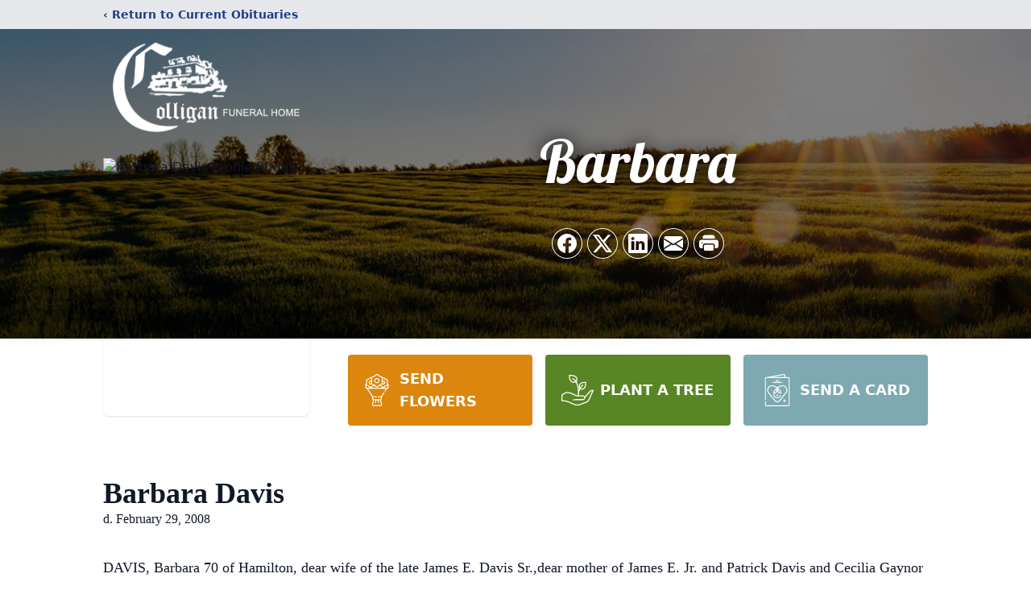

--- FILE ---
content_type: text/html; charset=utf-8
request_url: https://www.google.com/recaptcha/enterprise/anchor?ar=1&k=6LdlZjUpAAAAAHyeRsZs84Uv12OsCVFIGOOZIaLH&co=aHR0cHM6Ly93d3cuY29sbGlnYW5mdW5lcmFsaG9tZS5jb206NDQz&hl=en&type=image&v=PoyoqOPhxBO7pBk68S4YbpHZ&theme=light&size=invisible&badge=bottomright&anchor-ms=20000&execute-ms=30000&cb=wqpbi9bqfo2h
body_size: 48548
content:
<!DOCTYPE HTML><html dir="ltr" lang="en"><head><meta http-equiv="Content-Type" content="text/html; charset=UTF-8">
<meta http-equiv="X-UA-Compatible" content="IE=edge">
<title>reCAPTCHA</title>
<style type="text/css">
/* cyrillic-ext */
@font-face {
  font-family: 'Roboto';
  font-style: normal;
  font-weight: 400;
  font-stretch: 100%;
  src: url(//fonts.gstatic.com/s/roboto/v48/KFO7CnqEu92Fr1ME7kSn66aGLdTylUAMa3GUBHMdazTgWw.woff2) format('woff2');
  unicode-range: U+0460-052F, U+1C80-1C8A, U+20B4, U+2DE0-2DFF, U+A640-A69F, U+FE2E-FE2F;
}
/* cyrillic */
@font-face {
  font-family: 'Roboto';
  font-style: normal;
  font-weight: 400;
  font-stretch: 100%;
  src: url(//fonts.gstatic.com/s/roboto/v48/KFO7CnqEu92Fr1ME7kSn66aGLdTylUAMa3iUBHMdazTgWw.woff2) format('woff2');
  unicode-range: U+0301, U+0400-045F, U+0490-0491, U+04B0-04B1, U+2116;
}
/* greek-ext */
@font-face {
  font-family: 'Roboto';
  font-style: normal;
  font-weight: 400;
  font-stretch: 100%;
  src: url(//fonts.gstatic.com/s/roboto/v48/KFO7CnqEu92Fr1ME7kSn66aGLdTylUAMa3CUBHMdazTgWw.woff2) format('woff2');
  unicode-range: U+1F00-1FFF;
}
/* greek */
@font-face {
  font-family: 'Roboto';
  font-style: normal;
  font-weight: 400;
  font-stretch: 100%;
  src: url(//fonts.gstatic.com/s/roboto/v48/KFO7CnqEu92Fr1ME7kSn66aGLdTylUAMa3-UBHMdazTgWw.woff2) format('woff2');
  unicode-range: U+0370-0377, U+037A-037F, U+0384-038A, U+038C, U+038E-03A1, U+03A3-03FF;
}
/* math */
@font-face {
  font-family: 'Roboto';
  font-style: normal;
  font-weight: 400;
  font-stretch: 100%;
  src: url(//fonts.gstatic.com/s/roboto/v48/KFO7CnqEu92Fr1ME7kSn66aGLdTylUAMawCUBHMdazTgWw.woff2) format('woff2');
  unicode-range: U+0302-0303, U+0305, U+0307-0308, U+0310, U+0312, U+0315, U+031A, U+0326-0327, U+032C, U+032F-0330, U+0332-0333, U+0338, U+033A, U+0346, U+034D, U+0391-03A1, U+03A3-03A9, U+03B1-03C9, U+03D1, U+03D5-03D6, U+03F0-03F1, U+03F4-03F5, U+2016-2017, U+2034-2038, U+203C, U+2040, U+2043, U+2047, U+2050, U+2057, U+205F, U+2070-2071, U+2074-208E, U+2090-209C, U+20D0-20DC, U+20E1, U+20E5-20EF, U+2100-2112, U+2114-2115, U+2117-2121, U+2123-214F, U+2190, U+2192, U+2194-21AE, U+21B0-21E5, U+21F1-21F2, U+21F4-2211, U+2213-2214, U+2216-22FF, U+2308-230B, U+2310, U+2319, U+231C-2321, U+2336-237A, U+237C, U+2395, U+239B-23B7, U+23D0, U+23DC-23E1, U+2474-2475, U+25AF, U+25B3, U+25B7, U+25BD, U+25C1, U+25CA, U+25CC, U+25FB, U+266D-266F, U+27C0-27FF, U+2900-2AFF, U+2B0E-2B11, U+2B30-2B4C, U+2BFE, U+3030, U+FF5B, U+FF5D, U+1D400-1D7FF, U+1EE00-1EEFF;
}
/* symbols */
@font-face {
  font-family: 'Roboto';
  font-style: normal;
  font-weight: 400;
  font-stretch: 100%;
  src: url(//fonts.gstatic.com/s/roboto/v48/KFO7CnqEu92Fr1ME7kSn66aGLdTylUAMaxKUBHMdazTgWw.woff2) format('woff2');
  unicode-range: U+0001-000C, U+000E-001F, U+007F-009F, U+20DD-20E0, U+20E2-20E4, U+2150-218F, U+2190, U+2192, U+2194-2199, U+21AF, U+21E6-21F0, U+21F3, U+2218-2219, U+2299, U+22C4-22C6, U+2300-243F, U+2440-244A, U+2460-24FF, U+25A0-27BF, U+2800-28FF, U+2921-2922, U+2981, U+29BF, U+29EB, U+2B00-2BFF, U+4DC0-4DFF, U+FFF9-FFFB, U+10140-1018E, U+10190-1019C, U+101A0, U+101D0-101FD, U+102E0-102FB, U+10E60-10E7E, U+1D2C0-1D2D3, U+1D2E0-1D37F, U+1F000-1F0FF, U+1F100-1F1AD, U+1F1E6-1F1FF, U+1F30D-1F30F, U+1F315, U+1F31C, U+1F31E, U+1F320-1F32C, U+1F336, U+1F378, U+1F37D, U+1F382, U+1F393-1F39F, U+1F3A7-1F3A8, U+1F3AC-1F3AF, U+1F3C2, U+1F3C4-1F3C6, U+1F3CA-1F3CE, U+1F3D4-1F3E0, U+1F3ED, U+1F3F1-1F3F3, U+1F3F5-1F3F7, U+1F408, U+1F415, U+1F41F, U+1F426, U+1F43F, U+1F441-1F442, U+1F444, U+1F446-1F449, U+1F44C-1F44E, U+1F453, U+1F46A, U+1F47D, U+1F4A3, U+1F4B0, U+1F4B3, U+1F4B9, U+1F4BB, U+1F4BF, U+1F4C8-1F4CB, U+1F4D6, U+1F4DA, U+1F4DF, U+1F4E3-1F4E6, U+1F4EA-1F4ED, U+1F4F7, U+1F4F9-1F4FB, U+1F4FD-1F4FE, U+1F503, U+1F507-1F50B, U+1F50D, U+1F512-1F513, U+1F53E-1F54A, U+1F54F-1F5FA, U+1F610, U+1F650-1F67F, U+1F687, U+1F68D, U+1F691, U+1F694, U+1F698, U+1F6AD, U+1F6B2, U+1F6B9-1F6BA, U+1F6BC, U+1F6C6-1F6CF, U+1F6D3-1F6D7, U+1F6E0-1F6EA, U+1F6F0-1F6F3, U+1F6F7-1F6FC, U+1F700-1F7FF, U+1F800-1F80B, U+1F810-1F847, U+1F850-1F859, U+1F860-1F887, U+1F890-1F8AD, U+1F8B0-1F8BB, U+1F8C0-1F8C1, U+1F900-1F90B, U+1F93B, U+1F946, U+1F984, U+1F996, U+1F9E9, U+1FA00-1FA6F, U+1FA70-1FA7C, U+1FA80-1FA89, U+1FA8F-1FAC6, U+1FACE-1FADC, U+1FADF-1FAE9, U+1FAF0-1FAF8, U+1FB00-1FBFF;
}
/* vietnamese */
@font-face {
  font-family: 'Roboto';
  font-style: normal;
  font-weight: 400;
  font-stretch: 100%;
  src: url(//fonts.gstatic.com/s/roboto/v48/KFO7CnqEu92Fr1ME7kSn66aGLdTylUAMa3OUBHMdazTgWw.woff2) format('woff2');
  unicode-range: U+0102-0103, U+0110-0111, U+0128-0129, U+0168-0169, U+01A0-01A1, U+01AF-01B0, U+0300-0301, U+0303-0304, U+0308-0309, U+0323, U+0329, U+1EA0-1EF9, U+20AB;
}
/* latin-ext */
@font-face {
  font-family: 'Roboto';
  font-style: normal;
  font-weight: 400;
  font-stretch: 100%;
  src: url(//fonts.gstatic.com/s/roboto/v48/KFO7CnqEu92Fr1ME7kSn66aGLdTylUAMa3KUBHMdazTgWw.woff2) format('woff2');
  unicode-range: U+0100-02BA, U+02BD-02C5, U+02C7-02CC, U+02CE-02D7, U+02DD-02FF, U+0304, U+0308, U+0329, U+1D00-1DBF, U+1E00-1E9F, U+1EF2-1EFF, U+2020, U+20A0-20AB, U+20AD-20C0, U+2113, U+2C60-2C7F, U+A720-A7FF;
}
/* latin */
@font-face {
  font-family: 'Roboto';
  font-style: normal;
  font-weight: 400;
  font-stretch: 100%;
  src: url(//fonts.gstatic.com/s/roboto/v48/KFO7CnqEu92Fr1ME7kSn66aGLdTylUAMa3yUBHMdazQ.woff2) format('woff2');
  unicode-range: U+0000-00FF, U+0131, U+0152-0153, U+02BB-02BC, U+02C6, U+02DA, U+02DC, U+0304, U+0308, U+0329, U+2000-206F, U+20AC, U+2122, U+2191, U+2193, U+2212, U+2215, U+FEFF, U+FFFD;
}
/* cyrillic-ext */
@font-face {
  font-family: 'Roboto';
  font-style: normal;
  font-weight: 500;
  font-stretch: 100%;
  src: url(//fonts.gstatic.com/s/roboto/v48/KFO7CnqEu92Fr1ME7kSn66aGLdTylUAMa3GUBHMdazTgWw.woff2) format('woff2');
  unicode-range: U+0460-052F, U+1C80-1C8A, U+20B4, U+2DE0-2DFF, U+A640-A69F, U+FE2E-FE2F;
}
/* cyrillic */
@font-face {
  font-family: 'Roboto';
  font-style: normal;
  font-weight: 500;
  font-stretch: 100%;
  src: url(//fonts.gstatic.com/s/roboto/v48/KFO7CnqEu92Fr1ME7kSn66aGLdTylUAMa3iUBHMdazTgWw.woff2) format('woff2');
  unicode-range: U+0301, U+0400-045F, U+0490-0491, U+04B0-04B1, U+2116;
}
/* greek-ext */
@font-face {
  font-family: 'Roboto';
  font-style: normal;
  font-weight: 500;
  font-stretch: 100%;
  src: url(//fonts.gstatic.com/s/roboto/v48/KFO7CnqEu92Fr1ME7kSn66aGLdTylUAMa3CUBHMdazTgWw.woff2) format('woff2');
  unicode-range: U+1F00-1FFF;
}
/* greek */
@font-face {
  font-family: 'Roboto';
  font-style: normal;
  font-weight: 500;
  font-stretch: 100%;
  src: url(//fonts.gstatic.com/s/roboto/v48/KFO7CnqEu92Fr1ME7kSn66aGLdTylUAMa3-UBHMdazTgWw.woff2) format('woff2');
  unicode-range: U+0370-0377, U+037A-037F, U+0384-038A, U+038C, U+038E-03A1, U+03A3-03FF;
}
/* math */
@font-face {
  font-family: 'Roboto';
  font-style: normal;
  font-weight: 500;
  font-stretch: 100%;
  src: url(//fonts.gstatic.com/s/roboto/v48/KFO7CnqEu92Fr1ME7kSn66aGLdTylUAMawCUBHMdazTgWw.woff2) format('woff2');
  unicode-range: U+0302-0303, U+0305, U+0307-0308, U+0310, U+0312, U+0315, U+031A, U+0326-0327, U+032C, U+032F-0330, U+0332-0333, U+0338, U+033A, U+0346, U+034D, U+0391-03A1, U+03A3-03A9, U+03B1-03C9, U+03D1, U+03D5-03D6, U+03F0-03F1, U+03F4-03F5, U+2016-2017, U+2034-2038, U+203C, U+2040, U+2043, U+2047, U+2050, U+2057, U+205F, U+2070-2071, U+2074-208E, U+2090-209C, U+20D0-20DC, U+20E1, U+20E5-20EF, U+2100-2112, U+2114-2115, U+2117-2121, U+2123-214F, U+2190, U+2192, U+2194-21AE, U+21B0-21E5, U+21F1-21F2, U+21F4-2211, U+2213-2214, U+2216-22FF, U+2308-230B, U+2310, U+2319, U+231C-2321, U+2336-237A, U+237C, U+2395, U+239B-23B7, U+23D0, U+23DC-23E1, U+2474-2475, U+25AF, U+25B3, U+25B7, U+25BD, U+25C1, U+25CA, U+25CC, U+25FB, U+266D-266F, U+27C0-27FF, U+2900-2AFF, U+2B0E-2B11, U+2B30-2B4C, U+2BFE, U+3030, U+FF5B, U+FF5D, U+1D400-1D7FF, U+1EE00-1EEFF;
}
/* symbols */
@font-face {
  font-family: 'Roboto';
  font-style: normal;
  font-weight: 500;
  font-stretch: 100%;
  src: url(//fonts.gstatic.com/s/roboto/v48/KFO7CnqEu92Fr1ME7kSn66aGLdTylUAMaxKUBHMdazTgWw.woff2) format('woff2');
  unicode-range: U+0001-000C, U+000E-001F, U+007F-009F, U+20DD-20E0, U+20E2-20E4, U+2150-218F, U+2190, U+2192, U+2194-2199, U+21AF, U+21E6-21F0, U+21F3, U+2218-2219, U+2299, U+22C4-22C6, U+2300-243F, U+2440-244A, U+2460-24FF, U+25A0-27BF, U+2800-28FF, U+2921-2922, U+2981, U+29BF, U+29EB, U+2B00-2BFF, U+4DC0-4DFF, U+FFF9-FFFB, U+10140-1018E, U+10190-1019C, U+101A0, U+101D0-101FD, U+102E0-102FB, U+10E60-10E7E, U+1D2C0-1D2D3, U+1D2E0-1D37F, U+1F000-1F0FF, U+1F100-1F1AD, U+1F1E6-1F1FF, U+1F30D-1F30F, U+1F315, U+1F31C, U+1F31E, U+1F320-1F32C, U+1F336, U+1F378, U+1F37D, U+1F382, U+1F393-1F39F, U+1F3A7-1F3A8, U+1F3AC-1F3AF, U+1F3C2, U+1F3C4-1F3C6, U+1F3CA-1F3CE, U+1F3D4-1F3E0, U+1F3ED, U+1F3F1-1F3F3, U+1F3F5-1F3F7, U+1F408, U+1F415, U+1F41F, U+1F426, U+1F43F, U+1F441-1F442, U+1F444, U+1F446-1F449, U+1F44C-1F44E, U+1F453, U+1F46A, U+1F47D, U+1F4A3, U+1F4B0, U+1F4B3, U+1F4B9, U+1F4BB, U+1F4BF, U+1F4C8-1F4CB, U+1F4D6, U+1F4DA, U+1F4DF, U+1F4E3-1F4E6, U+1F4EA-1F4ED, U+1F4F7, U+1F4F9-1F4FB, U+1F4FD-1F4FE, U+1F503, U+1F507-1F50B, U+1F50D, U+1F512-1F513, U+1F53E-1F54A, U+1F54F-1F5FA, U+1F610, U+1F650-1F67F, U+1F687, U+1F68D, U+1F691, U+1F694, U+1F698, U+1F6AD, U+1F6B2, U+1F6B9-1F6BA, U+1F6BC, U+1F6C6-1F6CF, U+1F6D3-1F6D7, U+1F6E0-1F6EA, U+1F6F0-1F6F3, U+1F6F7-1F6FC, U+1F700-1F7FF, U+1F800-1F80B, U+1F810-1F847, U+1F850-1F859, U+1F860-1F887, U+1F890-1F8AD, U+1F8B0-1F8BB, U+1F8C0-1F8C1, U+1F900-1F90B, U+1F93B, U+1F946, U+1F984, U+1F996, U+1F9E9, U+1FA00-1FA6F, U+1FA70-1FA7C, U+1FA80-1FA89, U+1FA8F-1FAC6, U+1FACE-1FADC, U+1FADF-1FAE9, U+1FAF0-1FAF8, U+1FB00-1FBFF;
}
/* vietnamese */
@font-face {
  font-family: 'Roboto';
  font-style: normal;
  font-weight: 500;
  font-stretch: 100%;
  src: url(//fonts.gstatic.com/s/roboto/v48/KFO7CnqEu92Fr1ME7kSn66aGLdTylUAMa3OUBHMdazTgWw.woff2) format('woff2');
  unicode-range: U+0102-0103, U+0110-0111, U+0128-0129, U+0168-0169, U+01A0-01A1, U+01AF-01B0, U+0300-0301, U+0303-0304, U+0308-0309, U+0323, U+0329, U+1EA0-1EF9, U+20AB;
}
/* latin-ext */
@font-face {
  font-family: 'Roboto';
  font-style: normal;
  font-weight: 500;
  font-stretch: 100%;
  src: url(//fonts.gstatic.com/s/roboto/v48/KFO7CnqEu92Fr1ME7kSn66aGLdTylUAMa3KUBHMdazTgWw.woff2) format('woff2');
  unicode-range: U+0100-02BA, U+02BD-02C5, U+02C7-02CC, U+02CE-02D7, U+02DD-02FF, U+0304, U+0308, U+0329, U+1D00-1DBF, U+1E00-1E9F, U+1EF2-1EFF, U+2020, U+20A0-20AB, U+20AD-20C0, U+2113, U+2C60-2C7F, U+A720-A7FF;
}
/* latin */
@font-face {
  font-family: 'Roboto';
  font-style: normal;
  font-weight: 500;
  font-stretch: 100%;
  src: url(//fonts.gstatic.com/s/roboto/v48/KFO7CnqEu92Fr1ME7kSn66aGLdTylUAMa3yUBHMdazQ.woff2) format('woff2');
  unicode-range: U+0000-00FF, U+0131, U+0152-0153, U+02BB-02BC, U+02C6, U+02DA, U+02DC, U+0304, U+0308, U+0329, U+2000-206F, U+20AC, U+2122, U+2191, U+2193, U+2212, U+2215, U+FEFF, U+FFFD;
}
/* cyrillic-ext */
@font-face {
  font-family: 'Roboto';
  font-style: normal;
  font-weight: 900;
  font-stretch: 100%;
  src: url(//fonts.gstatic.com/s/roboto/v48/KFO7CnqEu92Fr1ME7kSn66aGLdTylUAMa3GUBHMdazTgWw.woff2) format('woff2');
  unicode-range: U+0460-052F, U+1C80-1C8A, U+20B4, U+2DE0-2DFF, U+A640-A69F, U+FE2E-FE2F;
}
/* cyrillic */
@font-face {
  font-family: 'Roboto';
  font-style: normal;
  font-weight: 900;
  font-stretch: 100%;
  src: url(//fonts.gstatic.com/s/roboto/v48/KFO7CnqEu92Fr1ME7kSn66aGLdTylUAMa3iUBHMdazTgWw.woff2) format('woff2');
  unicode-range: U+0301, U+0400-045F, U+0490-0491, U+04B0-04B1, U+2116;
}
/* greek-ext */
@font-face {
  font-family: 'Roboto';
  font-style: normal;
  font-weight: 900;
  font-stretch: 100%;
  src: url(//fonts.gstatic.com/s/roboto/v48/KFO7CnqEu92Fr1ME7kSn66aGLdTylUAMa3CUBHMdazTgWw.woff2) format('woff2');
  unicode-range: U+1F00-1FFF;
}
/* greek */
@font-face {
  font-family: 'Roboto';
  font-style: normal;
  font-weight: 900;
  font-stretch: 100%;
  src: url(//fonts.gstatic.com/s/roboto/v48/KFO7CnqEu92Fr1ME7kSn66aGLdTylUAMa3-UBHMdazTgWw.woff2) format('woff2');
  unicode-range: U+0370-0377, U+037A-037F, U+0384-038A, U+038C, U+038E-03A1, U+03A3-03FF;
}
/* math */
@font-face {
  font-family: 'Roboto';
  font-style: normal;
  font-weight: 900;
  font-stretch: 100%;
  src: url(//fonts.gstatic.com/s/roboto/v48/KFO7CnqEu92Fr1ME7kSn66aGLdTylUAMawCUBHMdazTgWw.woff2) format('woff2');
  unicode-range: U+0302-0303, U+0305, U+0307-0308, U+0310, U+0312, U+0315, U+031A, U+0326-0327, U+032C, U+032F-0330, U+0332-0333, U+0338, U+033A, U+0346, U+034D, U+0391-03A1, U+03A3-03A9, U+03B1-03C9, U+03D1, U+03D5-03D6, U+03F0-03F1, U+03F4-03F5, U+2016-2017, U+2034-2038, U+203C, U+2040, U+2043, U+2047, U+2050, U+2057, U+205F, U+2070-2071, U+2074-208E, U+2090-209C, U+20D0-20DC, U+20E1, U+20E5-20EF, U+2100-2112, U+2114-2115, U+2117-2121, U+2123-214F, U+2190, U+2192, U+2194-21AE, U+21B0-21E5, U+21F1-21F2, U+21F4-2211, U+2213-2214, U+2216-22FF, U+2308-230B, U+2310, U+2319, U+231C-2321, U+2336-237A, U+237C, U+2395, U+239B-23B7, U+23D0, U+23DC-23E1, U+2474-2475, U+25AF, U+25B3, U+25B7, U+25BD, U+25C1, U+25CA, U+25CC, U+25FB, U+266D-266F, U+27C0-27FF, U+2900-2AFF, U+2B0E-2B11, U+2B30-2B4C, U+2BFE, U+3030, U+FF5B, U+FF5D, U+1D400-1D7FF, U+1EE00-1EEFF;
}
/* symbols */
@font-face {
  font-family: 'Roboto';
  font-style: normal;
  font-weight: 900;
  font-stretch: 100%;
  src: url(//fonts.gstatic.com/s/roboto/v48/KFO7CnqEu92Fr1ME7kSn66aGLdTylUAMaxKUBHMdazTgWw.woff2) format('woff2');
  unicode-range: U+0001-000C, U+000E-001F, U+007F-009F, U+20DD-20E0, U+20E2-20E4, U+2150-218F, U+2190, U+2192, U+2194-2199, U+21AF, U+21E6-21F0, U+21F3, U+2218-2219, U+2299, U+22C4-22C6, U+2300-243F, U+2440-244A, U+2460-24FF, U+25A0-27BF, U+2800-28FF, U+2921-2922, U+2981, U+29BF, U+29EB, U+2B00-2BFF, U+4DC0-4DFF, U+FFF9-FFFB, U+10140-1018E, U+10190-1019C, U+101A0, U+101D0-101FD, U+102E0-102FB, U+10E60-10E7E, U+1D2C0-1D2D3, U+1D2E0-1D37F, U+1F000-1F0FF, U+1F100-1F1AD, U+1F1E6-1F1FF, U+1F30D-1F30F, U+1F315, U+1F31C, U+1F31E, U+1F320-1F32C, U+1F336, U+1F378, U+1F37D, U+1F382, U+1F393-1F39F, U+1F3A7-1F3A8, U+1F3AC-1F3AF, U+1F3C2, U+1F3C4-1F3C6, U+1F3CA-1F3CE, U+1F3D4-1F3E0, U+1F3ED, U+1F3F1-1F3F3, U+1F3F5-1F3F7, U+1F408, U+1F415, U+1F41F, U+1F426, U+1F43F, U+1F441-1F442, U+1F444, U+1F446-1F449, U+1F44C-1F44E, U+1F453, U+1F46A, U+1F47D, U+1F4A3, U+1F4B0, U+1F4B3, U+1F4B9, U+1F4BB, U+1F4BF, U+1F4C8-1F4CB, U+1F4D6, U+1F4DA, U+1F4DF, U+1F4E3-1F4E6, U+1F4EA-1F4ED, U+1F4F7, U+1F4F9-1F4FB, U+1F4FD-1F4FE, U+1F503, U+1F507-1F50B, U+1F50D, U+1F512-1F513, U+1F53E-1F54A, U+1F54F-1F5FA, U+1F610, U+1F650-1F67F, U+1F687, U+1F68D, U+1F691, U+1F694, U+1F698, U+1F6AD, U+1F6B2, U+1F6B9-1F6BA, U+1F6BC, U+1F6C6-1F6CF, U+1F6D3-1F6D7, U+1F6E0-1F6EA, U+1F6F0-1F6F3, U+1F6F7-1F6FC, U+1F700-1F7FF, U+1F800-1F80B, U+1F810-1F847, U+1F850-1F859, U+1F860-1F887, U+1F890-1F8AD, U+1F8B0-1F8BB, U+1F8C0-1F8C1, U+1F900-1F90B, U+1F93B, U+1F946, U+1F984, U+1F996, U+1F9E9, U+1FA00-1FA6F, U+1FA70-1FA7C, U+1FA80-1FA89, U+1FA8F-1FAC6, U+1FACE-1FADC, U+1FADF-1FAE9, U+1FAF0-1FAF8, U+1FB00-1FBFF;
}
/* vietnamese */
@font-face {
  font-family: 'Roboto';
  font-style: normal;
  font-weight: 900;
  font-stretch: 100%;
  src: url(//fonts.gstatic.com/s/roboto/v48/KFO7CnqEu92Fr1ME7kSn66aGLdTylUAMa3OUBHMdazTgWw.woff2) format('woff2');
  unicode-range: U+0102-0103, U+0110-0111, U+0128-0129, U+0168-0169, U+01A0-01A1, U+01AF-01B0, U+0300-0301, U+0303-0304, U+0308-0309, U+0323, U+0329, U+1EA0-1EF9, U+20AB;
}
/* latin-ext */
@font-face {
  font-family: 'Roboto';
  font-style: normal;
  font-weight: 900;
  font-stretch: 100%;
  src: url(//fonts.gstatic.com/s/roboto/v48/KFO7CnqEu92Fr1ME7kSn66aGLdTylUAMa3KUBHMdazTgWw.woff2) format('woff2');
  unicode-range: U+0100-02BA, U+02BD-02C5, U+02C7-02CC, U+02CE-02D7, U+02DD-02FF, U+0304, U+0308, U+0329, U+1D00-1DBF, U+1E00-1E9F, U+1EF2-1EFF, U+2020, U+20A0-20AB, U+20AD-20C0, U+2113, U+2C60-2C7F, U+A720-A7FF;
}
/* latin */
@font-face {
  font-family: 'Roboto';
  font-style: normal;
  font-weight: 900;
  font-stretch: 100%;
  src: url(//fonts.gstatic.com/s/roboto/v48/KFO7CnqEu92Fr1ME7kSn66aGLdTylUAMa3yUBHMdazQ.woff2) format('woff2');
  unicode-range: U+0000-00FF, U+0131, U+0152-0153, U+02BB-02BC, U+02C6, U+02DA, U+02DC, U+0304, U+0308, U+0329, U+2000-206F, U+20AC, U+2122, U+2191, U+2193, U+2212, U+2215, U+FEFF, U+FFFD;
}

</style>
<link rel="stylesheet" type="text/css" href="https://www.gstatic.com/recaptcha/releases/PoyoqOPhxBO7pBk68S4YbpHZ/styles__ltr.css">
<script nonce="BsWJedOJwdHXtYxKWL2a5g" type="text/javascript">window['__recaptcha_api'] = 'https://www.google.com/recaptcha/enterprise/';</script>
<script type="text/javascript" src="https://www.gstatic.com/recaptcha/releases/PoyoqOPhxBO7pBk68S4YbpHZ/recaptcha__en.js" nonce="BsWJedOJwdHXtYxKWL2a5g">
      
    </script></head>
<body><div id="rc-anchor-alert" class="rc-anchor-alert"></div>
<input type="hidden" id="recaptcha-token" value="[base64]">
<script type="text/javascript" nonce="BsWJedOJwdHXtYxKWL2a5g">
      recaptcha.anchor.Main.init("[\x22ainput\x22,[\x22bgdata\x22,\x22\x22,\[base64]/[base64]/[base64]/[base64]/cjw8ejpyPj4+eil9Y2F0Y2gobCl7dGhyb3cgbDt9fSxIPWZ1bmN0aW9uKHcsdCx6KXtpZih3PT0xOTR8fHc9PTIwOCl0LnZbd10/dC52W3ddLmNvbmNhdCh6KTp0LnZbd109b2Yoeix0KTtlbHNle2lmKHQuYkImJnchPTMxNylyZXR1cm47dz09NjZ8fHc9PTEyMnx8dz09NDcwfHx3PT00NHx8dz09NDE2fHx3PT0zOTd8fHc9PTQyMXx8dz09Njh8fHc9PTcwfHx3PT0xODQ/[base64]/[base64]/[base64]/bmV3IGRbVl0oSlswXSk6cD09Mj9uZXcgZFtWXShKWzBdLEpbMV0pOnA9PTM/bmV3IGRbVl0oSlswXSxKWzFdLEpbMl0pOnA9PTQ/[base64]/[base64]/[base64]/[base64]\x22,\[base64]\\u003d\x22,\x22w4pPdMKvwrFJTsK4N3R9w6B4wrXCq8OSwqxawp4+w4QnZHrChMKuworCk8OSwro/KMOaw6jDjHwDwr/DpsOmwpLDmkgaB8KcwooCNi9JBcO4w5HDjsKGwotQViJQw6EFw4XCrAHCnRF1b8Ozw6PCnhjCjsKbXMOkfcO9wrRmwq5vOT8ew5DCpHvCrMOQDcOvw7Vww5BJCcOCwp9+wqTDmi52LhYxfnZIw7J/YsK+w6lRw6nDrsO8w5AJw5TDhl7ClsKOwqLDmyTDmBI9w6skCXvDsUx4w4PDtkPCpAHCqMOPwqfCvcKMAMK4wohVwpYRXWV7YHNaw4FIw6PDilfDqMOhwpbCsMKxworDiMKVTG1CGxsaNUhZE33DlMK/wr0Rw41aBMKna8Osw6PCr8OwKMO9wq/CgU00BcOIPm/CkVAow7jDuwjCvk0tQsO+w4sSw7/Cnl19Oy/[base64]/P8KXHxvCusKzLcKowo3DpsOTw6IIw5LDpMOowrpCPx4hwr3DkMOTXXzDv8OyXcOjwo86QMOlcHdJbzzDv8KrW8KtwqnCgMOabHHCkSnDql3CtzJSe8OQB8O9wpLDn8O7wpFqwrpMRXZ+OMO0wpMBGcORbxPCi8KRYFLDmA4ZRGhtEUzCsMKGwqA/BR/Cl8KSc07Dqh/CkMK1w51lIsOhwqDCg8KDYcOTBVXDq8KowoMEwovCl8KNw5rDq0zCgl4iw70Vwo4Ow5vCm8KRwqLDlcOZRsKZGsOsw7tFwpDDrsKmwr16w7zCrBt6IsKXGsOEdVnCjMK4D3LCn8O6w5ckw69Tw5M4GMOndMKew5kuw4vCgU3DhMK3wpvCrsORCzghw7YQUsK/dMKPUMKnasO6fwXCuQMVwrjDgsOZwrzCgFh4R8KDU1g7YMOLw75zwq94K07DsApDw6p4w43CisKew5EyE8OAwpLCicOvJGzClcK/w44ew4JOw4whBMK0w71Tw7dvBCXDtQ7Cu8Kow6s9w441w7nCn8KvGcKFTwrDtcOMBsO7BWTCisKoPTTDplpnSQPDtjnDtUkOS8KDTsKTwovDl8KXWsKcwqUzw4EuZ1M5wqMEw7TDo8ODbcKDw78Wwo4tEcK1woHCjcOWwqcCK8KEw49DwpDCuh/[base64]/wpLCmMOzWXUMdMOEQcOLw5TCgcOhYsKkw7kWDcODwqvDuBx1T8KPZ8K0C8OQOcKiIDnCs8OcbB9xDy1+wocZMTdhCsKowod6fi1uw6YKwqHCpDvDnnlgwrNSRwLCt8KfwoQZK8OYwrkFwovDqnzCkxJUGQDCqcKyPsOUIEDDrnXDkzsGw5/Cu3xJcMOCwptDegrDtMOOw57Dq8OAw6bCgcO1VcOgAsKbd8OjQcOkwphxQsKVXRwowqrDnF/DlsKMdcO+wqsLcMKjHMO/[base64]/Cnz00w6RIGDlsw67DtHYfdWLCvSlQw47CtCbCpysUw78sK8KKw4HCvh7CkMKYw7QTw6/[base64]/[base64]/DvUxSw6Epw7HDrD4edsOTwq9RUsKZLWDCgBzDlhwIRsKJa2zCuydOJcKbD8Kvw7rCsTvDiHMjwr8iwqp9w4ZCw6TDpsOdw4rDisK5TznDlww5dV59MSoZwqBJwq8/wrdzw7FGKCvClD7Cs8KGwqscw618w6bCnGElw4zDrw3Du8KPw4jCnA/Dv0LCisKSRg9bCcOYwopEwrbCv8Ocw4szwrZhw7sEbsOUwp/DmsKlPHzCj8OJwrIDw4rDixAnw7XDisOnMWYmUinDv2BFO8ODCEDCp8KIwpLDmg3ChsOWworCtcKFwp4ORMKTdsK/[base64]/Dq8OVC2fCm0jDnMKFQWYOw7XClMKBw5vCisOdwrvCsyBtwprCrSDCgcO1N1NfHwcJwoPClsO1w6vCjsKcw5UtSCNgE2dQwpzDkWnDuU3CgMOcw5bDgMKnZWnDhC/CssOIw4HDrcKkw48/NRHCtRFRODzCv8O5NkjCmFrCr8KAwqzCmGs+dmZow7/Csn3Cuk8UAFlbwofDuxdgCjhpKsKrVMOhPirDkcKCScOFw659Z3BSwoLCpMOfKcKWIjgVMMKXw7DCjzTDoVM3wprDtMOMwovCjsOrw5/CrsKNwrAjw7nCt8KeO8KEwqvCow5wwoQOf1/CvMKcw57DhcKkJcKdU27DtMKndF/[base64]/CoH1LwrnDrsOfYzUSMwNvw4tgwobDiMOHwo3CpBXDscOmKsO7woTDiSjDk3LDjiJpdcO5cg3DgMKuQ8OuwqR2w6vCqRfClsO0wp1fw7ZMw7zCgyZYV8K/OlEXwrZMw7cdwqLCkCwScMOZw4xGwqjDv8Obw6fCjyELNHvCg8K6woYlw4nCqXFkVMOUGMKHwp9zw6MaRyDDvcOpwrTDgwNEw4PCvl40w4zDiVR7wr/DqWENwpliNDXDr3nDhcKCwqnCr8KbwrYIwoTCrMKranHDu8KiX8K/wp9bwrAow4LCjQMXwr4DwozDlhVQw6TCpcO0w7lcSDjCq2cDw5DDkV7Dn1LDr8OXRcKwLcKFwonCoMKswrHCuMK8O8K8wq/Dv8KRw4NJw7ZJNhkGSXUaecOWVgXDjcK8cMKMw5p5KS9+wpRMIMKlAcOTTcOsw4IqwqVQH8K8wrl/YcKlwpklw7lTa8KRe8OfBMOwM2YswrPCrSrDnMOJw6rDoMKSVcO2RHA1X0oMdwdKwqEfQ3fClMOvw4gFMRtZw7BocRvCicOkw7vDpnPCjsO6IcOFIsKBw5QEXcOuCSEeVA4FThPCggLDjsKOVMKfw4fCicKEegnCm8KATz/DvsKJCwQgGcKwUcO/wrvCpifDgcKzw4LDusOuwonCs39qAiwKwpcWUTTDqsK8w4Zvw4ciw5oswozDqcKCDHx+w6ZRw57Dtn/Cn8OZGMORIMOCwrjDm8K8ZVY7wq4XGVIdBsKXw53CmAjDlMKPwq4uSMO0EhMhw7bDp1/DoDfCkWTCisOnw4JvTMOBwrXCtMKrbsK9wqlcw7HCtW/DusOFWMK4wpMhw4FFSl8twpLCksOrb0BHwp1cw4rCpGFYw7U4MxIww7cmw77Dj8OSIEkyWT3DpMOHwrl3R8KiwozDtsKuGsK7X8O5BMKwDAXCqMKuwojDt8KpLTIkVl/DllhCwpXCtCLChcO5YMO0XMK+VgNJecKzwpHCjsKkw49fL8OFdMODe8O6N8K+wrJBw75bw5jCoHchwp/DpVV1wpTCiD90w6nDiXVwTH5+SsKqw6IfMsOVIcOBRMOzL8ObZksHwoQ5Cj7DpcOFwpjDiyTCmVIKwrh1Y8O7ZMK6wo3DrVVpdsO+w63CljdPw5/[base64]/L3BvMMOFw6ojwpDDuMOIwo7Ci2rDksODDDYkYMKGbD50XgIWeh7CtBs7w7rCv0QlLsKjEcOdw6zCk3PCgDEwwqdsEsO1GRNjwqtlHVzCisKQw492wo1ae1vCqnEId8K5wpxJKsOiHHrCnMKmwrHDqgfDu8OowolOw6VAcMOjd8K8w7nDqcK/RgTCmsKSw63DjcONcgzDt1HDnwVQwrkzwozCpsO+LWXCjjLCkcOBOCXCoMO5wplfMsOLwo4+w6kpMzgFdcK8BWrDpcO/w4gFw4fCpMOVw5pXDFvDrWnCmktrw4UYwoYmGDw0w4FocRrDjy0vwrnDscKbTktQwopPwpQbwoLDnzbCvhTCs8O8w4jDnsKjCw99asKpwpLDtCnDogwDJ8OKG8OKw5cXJMOAwpfCi8O/[base64]/Cl2IXTsO+w5YSc8OcIExkeAsjwocjw4l1wovDrMOyI8KHwoDCgMOMbgxKPHLDkMOOwp4GwqtiwrDDkmDDm8KXwoNbw6bCnR3ChMOTDCESP3bDqMOPT28/w4HDpEjCvMOhw6YuGUMnwqIbCcKiYsOYw7cRw4MUNMK/w53CnMO4GMKWwpFjHCnDsWUeKcK1WULCnSEvw4PCkTlUwqZWO8KSdRrCoCrDs8O2U3fChXV4w4ZQCMK/[base64]/wpprwp4KWB3Dk3zDoCsFw5TDpcOheMOnAHMqwolkwpPDtMKywqLCqsK9w77CgMO0woQpw4EWD3Yxw7oENMOPw5DDlVN/GktRc8OAwrvCmsOVK0nDnnvDhDRcMcKJw7TDssKGwp7CoUZowonCh8ODU8ObwrMeLC/Cv8O7SAcFwq7DoDnCoWFPwo04Wnl9eTrDnifCjsO/HzHDt8OKwroCYsKdwrjDtsO+w5nCoMKgwrTCkDHCvXTDkcOdX2HCgcOuVDjDnMOZwqfCqmTCmsKUHj/Cv8KOb8KGwq/[base64]/Ds8OgAMOxwr5Lwq4+w5bDpghzw5bDonfDhcOJw6ZLMBY1wrrCingFwr0re8Kjw5LDq3Z/w4LCmsKbDsKSWhnCgS/DtFxLwqYvwpI/G8KGfCZsw7/[base64]/Dllxfw6rCrRFYwqTDqEZwwr7ChmDDuTTDhMKvGMOSOsK5c8KRw48uwp/DrXTCkMOzw7Yjw5MDGCsHwrF5PitxwqAWwp1Iw69sw6fDgMOwa8Oiw5HDnMKVLcO/PHl0P8KRcRXDuU/DlTjChsKHCcOlFcKiwogRw6nCml3CoMO0w6TCg8OgZ2ZpwrE8wpHDo8K4w7p7DGY9U8K2SxfDl8OYXE7DmcKFbsKtdWnDthkwb8Kdw5nCsSjDhsOOR1EcwoYlwrA5wr9XKVoXwqpVw4XDl0xHB8OTbsKpwq5tSGw0L0nCih0IwpLDmm/[base64]/Clh8KATZhOcKuwqBNdcO3w7dDdGfCusOwW2LDqcKZw6oIw5DCgsKjw5p1Oi4swrbClA1zw7M0cTkxw6PDksKtw4nCs8Oxw7gywpnCnB4fwr3CtMKbFMOvw746aMOAIBTCpXzCpcKfw6DCultiZMOvwoUDHGgMUEjCtMO/YGjDsMKGwoFtw6EbKHfDiEcowr/[base64]/[base64]/wqkASsKQwqPDnMKKw7nDrcK6w51GGBrDsAd6XsOYwo3ClMO6w4bDo8KCwq3CqcKYEMOESGnCvcObwr87IV1rOsOtFHDDnMK0wovChsOTdcKkw6jDvU3Di8ORwqbDmURkw4jCqMKGOMOMHMKQRVxaTMK2KRNyKTrCkWVpw4h4HAVyIcKLw4/[base64]/C8K4Jxgrw5nCvyFWwoYcwrRGKjNnc3rDrMKxwplMVC5+w7HChADDlSLDqjs4KGtfMwpQwoFkw5HCv8OVwoLCjsK+bsOHw4QXwo0Zwr8DwofDl8OCwp7DksK/MMKxAjQ7XUBiS8OGw6Vmw6AywqEPwpLCrRALTFJKacKvHcKFakrDhsO6RXtdwqnDosOXw7LChkTDs1LCrsOFwr3CgcKdw4kRwpPDrMORw4vCtjxiOMK2worDv8Kjw7oIWsOzw4HCucORwpVnLMOfBi7Cg2c6wq/CpcKFf13DjxAFw6ppeXlnUULDl8O/[base64]/CncKyaXA/[base64]/w6sMcsOvdsODY8Knw4NIMcK+ecKFw4XCscOHacOHw4HCsxNzUhjCrlHDpxLCjMKXwr18wrgMw5sRTsKswooQw4lvFWfCo8OFwpfCo8ONwqLDjsO1woPDh0/CvsKDw5d4w7Uow5bDtErCrSvCrAcWTcOaw49xw4jDuknDrXDCtW0qN2zDkUrDi1gPw4oicV3CtsOpw5PDhMOiwqdDCMO7J8OEEMOdUcKTw5Q/w7gRV8OWw4grwoLDqlo4FsOcQMOIAMK0ED/Cg8KpKzHCpcK2wpzCgWbCo38MY8OxwojCuTMabihiwqXCksO0wph7w6kYwqDDgyc6w5vCkMOtwqQvR0TDjMKWfkZZMW/[base64]/I3RbZgPChMOSJcOpw7slCyB2YhXDgcKOfVp7alwvRMO9VMKPMQ5qRkjChsOZVMKvGEJ/JiAKWwo0w63DijxVDcOswp7ClXLDnREew71awrVPTVhew63CjETCsVfDnsKnwo15w4sMXsOKw4QxwrPCncK2PUvDtsOyTsKrFcKnw6DDucOLwpLChyXDjRsKKTvClSM+J0TCpcOiw74pwonDs8KVw4nDhBQQwrQLOnTDoC4vwrPCvT7DrW4hwr/DtHnDsAXCoMKxwrtYCMKHHsKww7LDmsKedzcmwoTCrMOXFhlLRsO7aU7DthoMwqzDlwhvPMOmwp4DTy/DqX00w5jDvMORw4oJwqhSw7PDjcK6wpAXEW3Cs0FmwoB3woPCiMO7JsOqw7/DssK5VCJpw6IOIsKMOA/Ds1Z/UmnClcKmCXPDl8KewqHDlzVAw6HCksOdwqhFw7vCvMOwwoTClMKtG8OpXkpDF8O1w7sWGGnCtsK4wobDr3rDqMONw4bCocKJRlVvaw/DuB7Cs8KrJgzDmRbDsg7Dh8Ovw7Vtwodyw6/Co8K0wofCmcKSfWXDrcKvw51EBAU3woB5IcO1KMOUA8KIwpdbw6jDssOrw4d5RMKPwpzDsSMBwpXDoMOcQsKWwq0Wa8KRS8KaGcOoRcOKw5rDun7CuMKmcMK3Ah/CuCvCiUpvwqkgw4bDvFDCjmvCrcK/F8O3ST/CusO4OcK4ecO+ECLCscOfwrnDlFl4H8ORT8Klw4rChS3CiMOnwpPCtcOEQMKhw4nDpcOqw5XCqD4wMsKTbMOeLA49QsOCZnnDoDjCmsOZdMKPVcOuwrjCpMO/fw/CtsKfwpjCrRN8w67CrRc5YcO0YRpQwrPDrwXDp8Knw6jCpcOgw5t8KcOFwo7CuMKKEMO6wo80wpzDi8KIwqTCtcKRPCMnwpZSelfDmn7CsyvCl2XDjhvDhcKAQQsrw6vComrDuEMqaFPCoMOmCMOowpfCvsK/[base64]/w67DmzXCp8OhbX3Co8K7f2XCq8KAI1Zjwr/DpcKRwo/DvMO9PH0UV8Kaw6xAaXVgwod+AcKzUcKWw5pYQsK9FjMvd8O5GsKwwobCjsOnwphzTcKYJkrCiMOZfEXCjsK6wo7ChF/CjsOGP0h1HMOUw4LDilRNw6PCksO9C8OFw75YS8KnbW3DvsKOwoHCmXrCujwbw4INfXcNwoTCvS45w6VSw7/DucKRw4PDlsKhCUgaw5ZPw6BQBMKqdU/ChRDChwVZw5TCr8KCA8KuQ3RQwp5Uwq3Cux0caRwhPCtPwoLCrMKAOMKLwo/Ck8KFNl8nNBFmF3nDmyDDjMOefGnCocOPLcKFbcOPw7wCw4U0wo3CmUl/JMKZwq4vTsKEw5/CmcKNA8OhRSXCn8KiMyvDhsOSAcKFw7LDpG7CqMOnw6bDm1rCnwbChlXDiTU5w6kJw5gmV8OawrkzXg1xwr/[base64]/[base64]/w4BUw77Coz4/YjNew7NBccOpG8KsworDj8K5w5Z8w6/CtiDDvsOcwrdDOsO1wopKw6VQFHl7w5kwRMKDGzrDt8OHIsO6UsKyL8O0ZcOqbj7CnsO5CMO+w6A5Gzt5wpXClGfDsznChcOsEzzCsU8jwqEfGMKGwpA4wqx9PsKLC8O6VjJGaVcgw4kPw5/DmjzDjkQFw4/DgsOOdwk3D8O7wobCpHMZw6EGVsOPw5HCo8K1woLCh0fClCEbeF4ARsKTGsKke8OOasKOwo5iw7MJw74jW8O6w6BPDsO/cF5yXMOwwpUqw4bCvgw1SBhIw49mwqzCqzpNwrrDvsOBbXMQB8KuMV3CqA7CgcK3T8OmAWHDhlbCtMK8cMKzwqtJwqfCrMKmJVbDtcOeY2ZJwolzQiTDnU/Dni7DvGbCqmVJw5wkw4tEw44+w6QawoDCscOGaMK/VcOXwrbCicO7wox+ZcOJNQHCmcKYw4/CqcKiwq0pFjLCqGPCssOfFCI8w4/[base64]/Crxt2NCnDo8OHw4/[base64]/w5zDgBHDsQsew6Fpw7HCqCTDpzlnEMOqP0zDk8KcLxDDoRgQCsKpwrPDt8KYc8KmZ2tNw4ZxJMKlw4zCscKvw6DCpcKBTAMhwprChih+J8K4w6LCuDcfOC7DtsKRwq8yw6PDvUVMKMKuwrrCuxXDoUlCwqzCgsO5wo/CgcOHwrh5Q8O+JXwqV8Otc35xNRN7w4PDiiVDwqQUwp1Nw4bCmA1ZwpjDvQBywqlgwpolWD3CksOxwrRgw71XPxlbwrBmw6nCscKENh1UKk/Dk1DCpcKkwpTDqSkmw6obw4fDrBnDgsK+w6/ChlhIw6tkw40rLsK4wo/DqifCrU4OPCB4woHCgmfDryfColBHwq/CkXXCqG9gw58Zw4XDmR7ChsKIfcKjwq/Ds8ObwrEZOmAqw5FhD8Kjwq/CgW7CocKvw6YWwrvCi8Kvw4zCuARfwoHDkRIdPMOOLypXwpXDssOJw4jDvjZbe8OCJcOqw4NAcsOcMXpcwrYsfMOxw6Nfw4dCw5DCplokw6jDnsKhw7PCssOtLUoYCMOvAxTDsHLDgxxOwqfCu8KuwqbDv2HDlcK6JwjDvMKowo3Cj8OeSiPCi1nClnMaw7/DicKgfsKaXMKcw7IBwpTDmcOOwpAJw6PCq8Kkw7rCmTTDoEFLR8OUwoIRen/Cj8KUw4/CscOgwqjCi3XCjsOaw7DCkCLDicKWwr7Ck8KTw6xUFylFBcOtwqYAw41kPcOzNDQ0QcKiKmnDusKUJcOSw5DCnAfCjiNUfmBjw7jDmDYpf1TCrMKeCSvDjcOIw651Pi/ChTnDj8Obw4UZw6TCtsOfYQPDg8KEw7kUU8KLwrbDq8KyGQAjTyrDpW8SwrALL8KkCMOtwrxqwq5fw77DosOhDsKww55EwqfClsO5wrIjw4PCs0/Dt8OJT31owqHCjWMmMMKgY8OMw5/Cj8OLwqvCq2HCoMKzAkICw4DCpk7ClW3DrX3DlMKhwpt2woHCm8OuwoByZTJLH8O9TBckwozCrC10awJfZ8OqRsOVwprDvS0RwrLDtA06w6/DkMOSwqJHw7DDq3PDmm3Dq8KxZcKOdsOaw4oIw6FswrvDksOqRVVvd2HCusKDw4ZXwo3CrQwDw4l6NcKrwrnDvcKJEsKZwqnDjMKHw68fw49oFAF8woMxJwzDjXDDnMO+UnHChlTDizN/IcO/wozDpnhVwq3CnsK6ZX9tw7rCqsOuYcKTIQ3DlRzCjj4EwolPTDfCgMO3w6Q8eXfDjR/[base64]/bVzDpGzDqyfCtcKSTcKAwqsMw6XDg8O/NQDCo0HDmmvCiVDClMK5R8OLeMOiUHvDvMO4wpXCiMOWVMKhw7zDu8O9csONHcK9IcOtw4VdU8OPHcOiw4vCjsKawqU7wppFwqYIw7wfw6rDk8OZw5bCiMKxWwkzNi0XakBWw54Ew4XDmsOKw7DDlWfCr8KuXAk6w41QDn81w5xhSFfDsA7CiiEUwrBQw7AWwrdbw4A/[base64]/[base64]/[base64]/[base64]/CjT9hw7rDh8OGPcOEw5TDpHHCp8KwJcOzFyZOAcKJVkkDwogdwoMPw5haw6s9w7tqasOpwqc5w5bDlMOSwrIgwoDDuHYldMK9acOWe8K5w6zDjn0/Z8KdMcK/eHHCs1vDuXjDsnVzZg/CjS1qw6jDmUDCslcfWcKhw7/[base64]/DpzvDkSfDrMKYwpU4wrQlfjgbw4HCljLChMOqwoxNw4/CosOWRsOvwrVOwoF5wrvDrWnDtsOqM2bDrsOfw5PDm8OifsKtwqNKw68YK2gzKglbEnjCj1hlwpU8w4bDuMKow6fDg8K/I8OywppUdcKGcsKcw4LDmkg/[base64]/[base64]/Ck8ONwr5cESdbcn3DgxvDp3rDlsOkw4QFZsKKwq7DiloVF3rDuHHDpsKZw47DuS47w4rCmMOBYcOvLkQtw4vCj2Few75sT8OzwrXCr2nCocKhwpNHLcO8w6TCsD/[base64]/[base64]/[base64]/DjFNVw7cXF8KBR8O4dRZNJMKcw4LDocOwLwJpTzQ7wpXClDfCs2TDn8OvcXEFX8KPJ8OawrtpC8Ogw4PClivDjA/[base64]/bCTCtH/Dk0QmwojCkxRUN8KZEn1tPFR9wqTCusK0e1p5cirCh8KgwqZSw43Cr8ODfcOuaMKkwprCkDoaF2PDkXsSw6Rgw4LCj8OVWCh0wrnCs0crw4zDsMOnN8OFd8KDVipww7HDkDTCqQTCpCBUBMK/w6JLJA07wpkPUwbCg1cfRcKOwqvCqj5pw47Cuz7ChcOew6jDvwzDucO4NsKowqjCjRfDtcKJwovCllzDoilWwpFiwoJQZX3ChcOTw5vCoMOFVsOUMy/CssOyOhgWwoNdcBfCgVzChE8TT8OvVx7DhGTCkcKyw4nClsK5f0c9wpLDjcO/wooPw51uw4fDhE3DoMKkwpRmw5B7w4JqwpxTIcK0EhfDv8O8wqnDsMOMEcKrw4XDjGAnc8OgeFHDoHhoQ8OYA8Omw6R6WV5Iwq8Zw5jCjMOCYkTDqcK6GMONAsOKw7jCqzU1d8K+wq5xOlXCggHCjgjCqcKFwqVcJ1rCmMKjw6/DqzZOIcOvw7/[base64]/ClXXCh2PCusODcijCpMKtSxEvw7HCv8KGwrlVCcK5w4Uvw4ddwpI3DQVVY8KqwpNuwoLChm7DlMKuGSrCtDzDu8KlwrJzPGBaOSvCvcOTOcOkU8OrW8Kfw6k/[base64]/Dp8Kqw7cVwqnDnHJewpRMwrEPaggkO8OrLmPDvjTDmMOnw7QJw5JPwokCTEpEBsKjeg3CscKCM8O2PktcQjHCjHxWwqLDqkJcB8KNwoBkwrhow5w8wpZMekd/[base64]/DlsKnw7TCmVATwrphSAkqQVIiw6J0wrFDwopWNMKJS8Ogw77DgWtbK8OjwpXDksOfFk5Zw57Cg3DCsXvDo0LCp8KXVyNrAMO9UMOFw4dHw5rCp3jCmcOmw7bCi8Oew5IAZVxEdcKXYSPCjMK7Hw0Pw4A2wrXDgMOYw7nCusO5wp/CmDZjw4zCkcK8wo4Bwo7Dgwd9wqLDisKsw6NdwpQJUsONHcOMw5zDtUFiRQN5wpDDl8KowpfCr3bDh1nDpnTDrHvCmUnDg3wuwoMgSBLCqsKAw5LCqsKjwrZiH2zCqsKbw4vDm1hQIcK8w5zCviZHwq52B3A/woA8eDLDhHMQw5kNK3FQwoLCgVE4wrdDCMK2dBTCviPCkcOKw5zDq8KAc8K7wo4/wqXDocKGwrZhM8OTwr/ChMOIRsKbUybDvcKRKQDDgFZBNcOTwrzCh8OeZ8KPaMOYwr7DmVrDrTrDsALCvRDCnMKEASwswpZkw43DmsOhPU/DhifCihQuw6nCr8KmDMKawoEww65iwoDCucOxWcOiKhrCk8Oew7LDoB7CgULDmMKtw5lyX8KfUks4F8KsC8KPU8KGL1h9F8K+wqN3N1bCkMOaYcK7w5RYwoIWWChfw50Yw4zDpsK9ccKWwrwzw7DDvMKEw5XDk0Q9V8Kuwq/[base64]/DtMOQBMK9H8OYL24xwoAUwqDCgsOIfsK1KEExO8OSMh/[base64]/wrbDshjCpR4lKmXDhy4sIMKawo3CrTfDhMOKEHvCtDBrC01CcMKCYGXDvsOZwpVowpoMw7ZSLMKIwpDDhcOOwq7DmWzCh08/DcK2FMOVC2PCpcOeYSoDcMOuQUF8BizDpsOgwrPDiV3Di8KXw4oow5IcwqAMwqMXbgvCqcOxNcOLEcOXDsKQH8O6wp8ww59NLBACSG8pw5rDkFjDpE91wpzCh8OPRDIBJSjDvcOLIgg+H8KSKx3Ci8KpHBgjw6Bvwq7Ck8KYEWnCvxDCksKvwoDCnsO+Pw/CvQjDp3nCgMKkP3rDsEYBfxXDqysSw7DCu8Owdx/CuCc2w5PDksKNw5PDicOmVl5MUDE6P8KDwpVZMcOUNURzwqEWw6bCjm/DmMO2w59ZGEhIw5tew69Kw7DCjTTCosO0w6oQwqsyw7LDuWBffkDChTzDqHp9ZANFdMKAwphFdsORwpDDgsK7McOCwoXCmMKpDB9GQSLDocOpwrILZzrCok4Uf3g1B8OQDwLCu8Ksw6xDWTlZTSLDocK4U8K/EsKLw4PDtsO/BWrDiG7DnwMWw4PDisOQU0PCvWwkXH/DuTA+wrQ9FcOdWTLCtQ7DlMKoeFwyO1DCnCwOw7A/J0YEwpsGwqh8YBHCvsKmwpjCv00IW8KhKMK9ecOPVHERGcKIM8KOwqJ/wprCryRCABDDkB8VKcKKElBxPj0fHmlaXD/CkXLDomTDvBUBwoAqw6ArS8K3BlszLcK5w73CocOdw43CnWBww6g1WsKpd8OuZX/CpnZmw5xQFWzDlhrCv8Kww7/CinpSQXjDs3JHWcOXwqkEOhsiCkZScD5PCi3DolbCtsKfVTvDlg/CmT/CvgDDuRrDojrCvmrDrcOFIsKgM0vDn8OVRWQtECNcYzXCo0gZcidQQsKTw5HDocOvZsOjbMOWFcKseTYrRn9nw6nDg8OvIx1rw5zDpHjCncOhw5zCqHHCv0NFw4lGwq0ACMKvwoTDgVMXwo/Dkk7CqsKONsOCw58NNMKHeQZ5IsKLw4R5w6zDrEzDgcKUw7vCksKAwohGwprCmGzDksOnFcKBw6DDkMOPwoLCpDDCgBl7Lm3CnQF1w64Ow7/CtQPDi8K+w5LCvygPKsKiw6LDhcKzXMO6wqkAw7DDmMONw7XDucO3wqjDs8ObOxs+ZDcAw7QxBcOkM8KgAQtSVmFSw4XCh8Ofwrh9wpDDhzEVw4U1wqPCpQ7CmzJkw4vDqT/CmsKOBCJFexXCscKuesOywqs5K8Knwq/CuGrCqsKoHsKdPz7DiVYhwpTCtDnCsjgrXMOKwq/DsSHCgcOyPcKkSXIcf8Oew6YpWD/CiT7Cny5vIcOjAMOkwpPCvRTDucOaYTLDhC7CpG0GfsKdwqbCnBvCizjDm03DjWXDin3DsTR9GX/[base64]/DicOdO8OYw6rCowjDuUQkGW/DhsKGER9Bw73Coj/CjsKvwpoqSinDjcOtM2XDrsOGGHYRLcK5bMOZw49GXUrDqcO8w7TDiA3Cr8OvPMKVasKiTsOPcjM4DcKBw7fDqVk6w54dDGXDmyzDnQjCvsOMFQI+w7nDq8OFw63CqMOMwrtlwrQLw7hcw580wohFwpzDi8ORwrJ/[base64]/DqwjDqcKewobDmsKWwpXDo8KiUMOFwptbfcKCw74+w6bCsCUXwro2w7LDiw/DqwUzBcOkVMOIXQlGwolARMKNC8KjVTVsFFbDiwbDrmjCuhDDocOIMcOSwo/Dijt/wpAnU8KbLD/Cr8OWw4JoZVBPwqUyw655RMOuwqMHKkrDtzQ/woJowqwfVWAVw4rDi8OCQEHCng/Cn8KmY8KVBMKNDShkf8Ktw4rCmcKHwqpyWcK0w6ROABVCcmHDt8Kzwq8hwoETMMKsw4hFCkt0Bh/[base64]/woVuCMOhAEhEwpDDqyPCqWt3wow9AXrDuMOEIzRRXy7Dv8KVw4Q8D8KwwozCtsO3w5zCkBYrVT7Ci8KMwoPDj0UAwozDocOMwqspwqXCrMKawrjCscK0cjE+w6DCg1/Du2AvwqTCn8KqwrUwKcOGw6hcJcKIwpA5LcKYw6HDtcK9K8OXP8K3w6/[base64]/[base64]/[base64]/CusOuw5BKwqPDsQDCqm3ClMKAwo4QYUcpcGrDgsO3w53DniTCiMOkesKWDnYgXMKLw4BGHsO/wrs+bsONwod5ccOXFcOOw6gAfsKOA8OOw6DCpVJXwosAFTbCpGjDkcKuw6zDl2gVXzDDlcOnw50Bw7HCqMKKw4bCoXzDrw53QW8aLcO4wrtdN8OJw7zCmMKmacO8NsK6wr9+wprDh2DDtsKiVDFiHybDuMKzEMOJwqrDosOSYQLCqijCoUVtw5/CtcOyw4APwoTCnXjCqVTDtSd8Yys0HMKWTcO/SMO2w7oew7MmKRbDqXo4w7R3P1XDvcO7wr9IccKJwpYZbUNlwp1WwoQ/a8OtaSzDljI6TMOOWRcPcsO9wq0CwoDCn8OsRSbDiyDCgkLDosO8ISLCrMOIw4nDhmDCjsOJwpbDnC92w6fDm8OIBUI/wo8Qw69cGy/DugZMH8OwwpBZwrzDkT16wotrWcOORcKWwr7Dn8Khw6TDpEUmwqgMwr7CpMOUw4HDqiTDv8K7NMKRwp7DvA5IDhA3Mk3CocKTwqtTw5FEwoszHsK5AsKRw5XDvlDCm1sJw6ppSHjDv8Ktw7Zbcn4qKMK1wrg+QcO1dl9bw5oUwqVvJX/[base64]/[base64]/[base64]/[base64]/[base64]/DsEUHOsKcDiXDicKlaFo/[base64]/[base64]/[base64]/CugUKwoPDtzlyw5nDoMOOFSw4RcK2w6g2aFvDtQrChsKlwo4zwojCm2HDh8K5w6UkYSoYwp8+w4bCi8KBXMKnwozDnMKyw6wJwobCgsOdwq45KMK/[base64]/CocK1JBHDmgLCisK0XcKBC28GbWA4w5XDisO1wqcHwoNGw7dIw7ZCeVpTMHkbw7fCi3BfOsOBw6TCocK0VQTDtMK2V2N3wpJLHcO/[base64]/[base64]/CpMOjUSvDk0nCtFUoRlXCojEXL8KfZsKfNHDCsXPDlMK3wqB3wpMWBDzClsK+w447LF3Co0jDmGtmJsOfw5/Dmxhvw6LCncKKFAQywoHCmMO8SHXCgHMSw41wJMKKNsK/wpTDmRnDm8KtwrjCv8Okwr8vQ8KKwp3Dqw46w6/[base64]/[base64]/DtsOyIRdkw6DDq8OwMMKnYsKvwrUDUcOHBcKRw5FIaMKkRRRDwp3CmcOeOz90UsO3worDvUtLVzTCn8KLGcOTRC8gVU7DocOtHHluUUM9KMKZRVHDrMK+V8KFDMOxw6PCncOAc2HCnEJnwqzDq8OlwpfDkMOCexTCqm3Dr8OAw4EHRAHCmsOSwqrCgsKFCsKLw5sgH1/[base64]/ClsOnX1Fuwp3CnEceGsO5w4B5PcKEw6BKwoZJw7UcwrJ5Z8Kgw7/CocKKwrTDmcO7D0PDtVXDnE/CnCV+wq7CvRk3ZsKKw4M6ScKjADEPXxxmGcKhwq3DjMKkwqfChcKMbsKGJWc7bMKNbkhOwp3DpsOQwp7Cm8K9wqtaw5VFKMKCwqTDvjfClVQOw5cJw6Vtw7zDoFw2Nk5Nwq5Vw7fCjcK4RVQ6WMOrw4NqCmoEwqdnw4pTLHkHw5nClEHDoRUjEsKmNh/CsMKnaXVSKhrDr8KLwq/DjhEaacK5w5/[base64]/CgTcecMOSFCE+C8OSw615wrhzwpjDncOnPUJ4wpsLdMOrw69sw7bCpDTCiELCiQ\\u003d\\u003d\x22],null,[\x22conf\x22,null,\x226LdlZjUpAAAAAHyeRsZs84Uv12OsCVFIGOOZIaLH\x22,0,null,null,null,1,[21,125,63,73,95,87,41,43,42,83,102,105,109,121],[1017145,623],0,null,null,null,null,0,null,0,null,700,1,null,0,\x22CvYBEg8I8ajhFRgAOgZUOU5CNWISDwjmjuIVGAA6BlFCb29IYxIPCPeI5jcYADoGb2lsZURkEg8I8M3jFRgBOgZmSVZJaGISDwjiyqA3GAE6BmdMTkNIYxIPCN6/tzcYADoGZWF6dTZkEg8I2NKBMhgAOgZBcTc3dmYSDgi45ZQyGAE6BVFCT0QwEg8I0tuVNxgAOgZmZmFXQWUSDwiV2JQyGAA6BlBxNjBuZBIPCMXziDcYADoGYVhvaWFjEg8IjcqGMhgBOgZPd040dGYSDgiK/Yg3GAA6BU1mSUk0GhkIAxIVHRTwl+M3Dv++pQYZxJ0JGZzijAIZ\x22,0,0,null,null,1,null,0,0,null,null,null,0],\x22https://www.colliganfuneralhome.com:443\x22,null,[3,1,1],null,null,null,1,3600,[\x22https://www.google.com/intl/en/policies/privacy/\x22,\x22https://www.google.com/intl/en/policies/terms/\x22],\x22hfcasjDVmhAoRq2Mtyu021DvSDLAte79oIdsIQAtPQg\\u003d\x22,1,0,null,1,1768427393567,0,0,[19,110,2,23,56],null,[105,168,220],\x22RC-w-bQHBVp0WpLEg\x22,null,null,null,null,null,\x220dAFcWeA4cz0BtHH_glczow5BGkNxsb5Wx8ih_Fy9Nr4f4qS_dz-AnUJm4S1oj8S0lmDwkBlao9utwbdoYTlX6GCzJiWZMo5Ss-w\x22,1768510193647]");
    </script></body></html>

--- FILE ---
content_type: application/javascript; charset=utf-8
request_url: https://websites.tukios.com/build/assets/Button-CPGb3NKt.js
body_size: 1090
content:
import{j as o,c as h}from"./index-BrUE25SZ.js";import"./_sentry-release-injection-file-DPkNGBiw.js";try{let e=typeof window<"u"?window:typeof global<"u"?global:typeof globalThis<"u"?globalThis:typeof self<"u"?self:{},a=new e.Error().stack;a&&(e._sentryDebugIds=e._sentryDebugIds||{},e._sentryDebugIds[a]="89608ac7-ebcc-4cfb-87c3-bf7392f790ed",e._sentryDebugIdIdentifier="sentry-dbid-89608ac7-ebcc-4cfb-87c3-bf7392f790ed")}catch{}{let e=typeof window<"u"?window:typeof global<"u"?global:typeof globalThis<"u"?globalThis:typeof self<"u"?self:{};e._sentryModuleMetadata=e._sentryModuleMetadata||{},e._sentryModuleMetadata[new e.Error().stack]=Object.assign({},e._sentryModuleMetadata[new e.Error().stack],{"_sentryBundlerPluginAppKey:tukios-websites-react":!0})}function w({label:e,onClick:a,className:y,color:t="blue",size:s="base",Icon:d,iconPosition:i="left",type:p="button",flat:x=!1,iconClassName:u={},disabled:f=!1,appendClasses:c=""}){const n={xs:{edgeMargin:.5,innerMargin:1.5,size:3.5,px:2.5,py:1.5,text:"xs"},sm:{edgeMargin:.5,innerMargin:2,size:4,px:3,py:2,text:"sm"},base:{edgeMargin:1,innerMargin:2,size:5,px:4,py:2,text:"sm"},lg:{edgeMargin:1,innerMargin:3,size:5,px:4,py:2,text:"base"},xl:{edgeMargin:1,innerMargin:3,size:5,px:6,py:3,text:"base"}},b=()=>{const l=i==="left"?"l":"r",r=i==="left"?"r":"l",g=`-m${l}-${n[s].edgeMargin} m${r}-${n[s].innerMargin} h-${n[s].size} w-${n[s].size}`;return t==="white"?`text-gray-400 ${g} ${u}`:`${g} ${u}`},$=()=>{let l="border border-gray-300 text-gray-700 bg-white hover:bg-gray-50 focus:ring-blue-500 shadow-sm",r="";x?r=`border border-transparent text-${t}-700 hover:text-${t}-800 bg-${t}-100 hover:bg-${t}-200 focus:ring-${t}-500`:(l+=" shadow-sm",r=`shadow-sm border border-transparent text-white bg-${t}-${f?200:600} hover:bg-${t}-${f?200:700} focus:ring-${t}-500`);const g=`px-${n[s].px} py-${n[s].py} text-${n[s].text} rounded${s!=="xs"?"-md":""}`;return`${t==="white"?l:r} ${g}`};return o.jsxs("button",{type:p,className:h(y,$(),"inline-flex items-center justify-center font-medium focus:outline-none focus:ring-2 focus:ring-offset-2",c),onClick:a,disabled:f,children:[d&&i==="left"&&o.jsx(d,{className:b()}),o.jsx("span",{children:e}),d&&i==="right"&&o.jsx(d,{className:b()})]})}for(const e of Object.keys(globalThis.moduleName||{}))globalThis[e]=globalThis.moduleName[e];export{w as B};
//# sourceMappingURL=Button-CPGb3NKt.js.map
